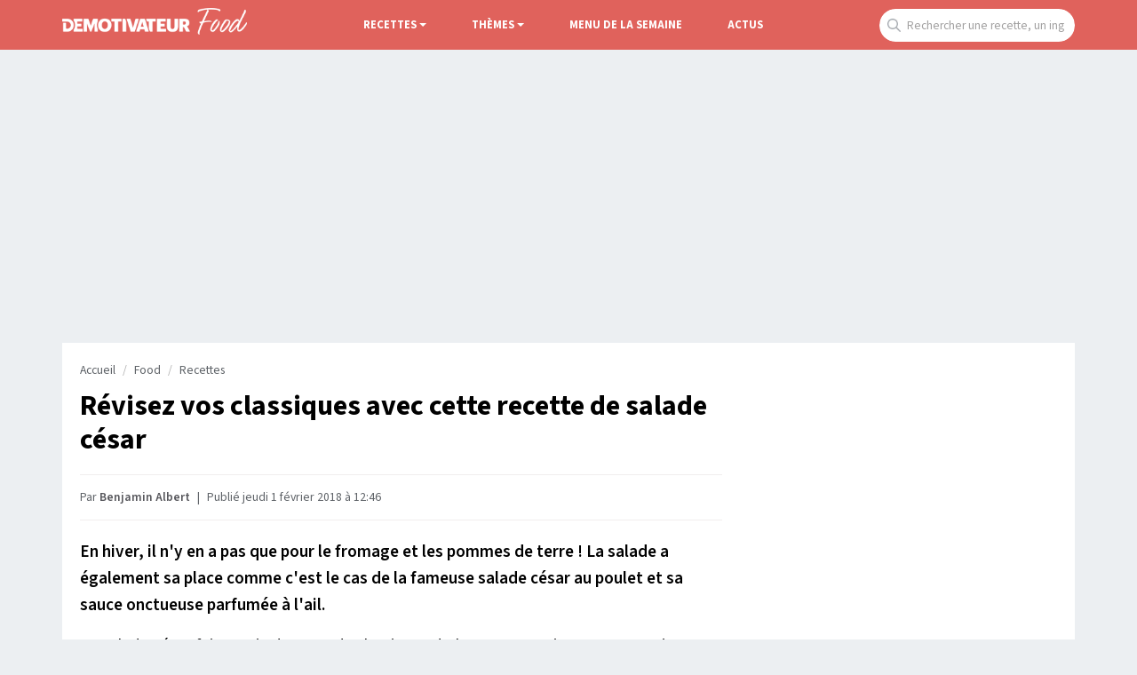

--- FILE ---
content_type: text/html; charset=UTF-8
request_url: https://www.demotivateur.fr/food/salade-cesar-12496
body_size: 16338
content:
<!doctype html>
<html lang="fr">
  <head>
    <meta charset="utf-8">
    <meta name="viewport" content="width=device-width, initial-scale=1, shrink-to-fit=no">
    <meta name="robots" content="index, follow, max-image-preview:large, max-snippet:-1, max-video-preview:-1">
    <title>Recette Salade césar</title>
    <meta name="author" content="Demotivateur">
    <meta name="country" content="France">
    <meta name="description" content="En hiver, il n'y en a pas que pour le fromage et les pommes de terre ! La salade a également sa place comme c'est le cas de la fameuse salade césar au poulet...">
    <meta property="og:site_name" content="Demotivateur">
    <meta property="og:title" content="Recette Salade césar">
    <meta property="og:description" content="En hiver, il n'y en a pas que pour le fromage et les pommes de terre ! La salade a également sa place comme c'est le cas de la fameuse salade césar au poulet...">
    <meta property="og:image" content="https://www.demotivateur.fr/images-buzz/cover/3429096585a7087311e3ce_shutterstock-589443242.jpg">
    <meta name="twitter:card" content="summary">
    <meta name="twitter:site" content="@demotivateur">
    <meta name="twitter:title" content="Recette Salade césar">
    <meta name="twitter:description" content="En hiver, il n'y en a pas que pour le fromage et les pommes de terre ! La salade a également sa place comme c'est le cas de la fameuse salade césar au poulet...">
    <link rel="icon" type="image/png" sizes="32x32" href="https://www.demotivateur.fr/images/favicon/food-32x32.png">
    <meta name="bsi" content="134559976793"/>
        <link rel="canonical" href="https://www.demotivateur.fr/food/salade-cesar-12496">    <link rel="preconnect" href="https://static.fastcmp.com" crossorigin>
<link rel="preconnect" href="https://sdk.mrf.io" crossorigin>
  <script data-cfasync="false">
  window.FAST_CMP_OPTIONS = {
    publisherName: 'Demotivateur',
    domainUid: '2881e1e0-1a0e-5a2b-80bf-7016b63a1967',
    countryCode: 'FR',
    policyUrl: 'https://www.demotivateur.fr/politique-de-confidentialite',
    displaySynchronous: false,
    customOpener: false,
    bootstrap: { excludedIABVendors: [], excludedGoogleVendors: [] },
    translations: {
      fr: {
        buttons: {
          accept: 'Fermer et Accepter',
        }
      },
    },
    publisherLogo: function (dom) {
      return dom.createElement('svg', {
        fill: 'none',
        viewBox: '0 0 400 41.611',
        height: '24px',
        children: [
          dom.createElement('path', {
            fill: '#000',
            d: 'M.503.39C.227.668 0 2.93 0 5.417v4.521l9.228.233c10.375.261 12.581 1.015 15.494 5.302 4.558 6.707-1.943 17.103-9.986 15.968-1.638-.231-1.651-.29-1.984-9.293l-.336-9.061H3.02v28.188l9.061-.051c10.56-.06 13.491-.988 18.293-5.793 10.25-10.255 7.585-26.497-5.398-32.893C20.51.338 2.161-1.273.503.39m35.906.047c-1.29.532-.999 5.341.5 8.281 3.296 6.461 3.267 17.1-.065 23.632-.918 1.798-1.279 3.631-1.141 5.779l.203 3.146h28.188v-9.396l-8.222-.188-8.221-.189v-6.67h12.752V16.107H47.651V10.11l7.886-.189 7.886-.189V.336L50.336.214C43.138.147 36.871.247 36.409.437m30.338.41c-.179.465-.245 9.752-.147 20.637l.179 19.791h10.738l.335-10.979.336-10.979 4.26 10.447c6.571 16.117 7.284 16.14 13.657.437l4.494-11.073.204 11.073.204 11.074h10.738l.2-3.448c.127-2.182-.305-4.948-1.174-7.529-1.868-5.544-1.867-13.496.002-18.491.953-2.548 1.314-4.879 1.174-7.576l-.202-3.895-7.115-.19C96.106-.081 97.072-.97 92.755 11.074c-1.862 5.192-3.538 8.945-3.748 8.389-.209-.554-1.757-4.921-3.44-9.705S82.139.825 81.69.54c-1.442-.916-14.577-.646-14.943.307m58.303.252c-15.874 5.625-17.374 30.527-2.31 38.326 16.602 8.594 35.055-4.718 31.7-22.868-2.375-12.849-16.213-20.127-29.39-15.458m29.101-.664c-.253.253-.46 2.524-.46 5.046v4.586h10.043l.18 15.604.18 15.604H175.503l.18-15.575.181-15.575 4.853-.197 4.853-.196V.336l-15.48-.18c-8.514-.099-15.687.027-15.939.279m34.756.379c-.185.484-.257 9.785-.159 20.67l.178 19.791h12.081l.18-15.159c.179-15.054.167-15.196-1.678-20.47l-1.858-5.31-4.203-.2c-2.995-.143-4.301.052-4.541.678m13.22.055c-.534.644.972 6.011 5.791 20.638l6.512 19.768 6.04.171c7.836.222 6.674 1.923 13.677-20.035C241.636-2.068 241.588 0 234.637 0c-5.103 0-5.318.331-9.164 14.094-1.908 6.829-3.534 12.489-3.614 12.577-.08.089-1.739-5.498-3.686-12.416-1.994-7.082-4.008-12.944-4.609-13.416-1.46-1.146-10.48-1.122-11.437.03m41.911.641c-.528.831-2.668 7.097-4.757 13.926-2.089 6.829-4.72 15.245-5.849 18.702-2.38 7.294-2.307 7.447 3.594 7.462 5.213.015 5.708-.288 6.682-4.092l.853-3.325 6.38.19 6.38.191.702 2.686c1.112 4.254 1.284 4.361 7.035 4.361 6.337 0 7.092-.574 5.78-4.394-.502-1.459-3.085-9.751-5.742-18.425-2.656-8.675-5.259-16.451-5.784-17.282-1.459-2.31-13.806-2.31-15.274 0m19.106-.896c-.813.521-.791 1.164.152 4.478 1.255 4.412 1.833 4.951 5.328 4.965l2.517.01v10.131c0 16.255 2.1 21.638 8.302 21.277l3.443-.2.18-15.575.18-15.575 4.854-.197 4.853-.196V.336l-14.43-.165c-7.936-.091-14.856.109-15.379.443m33.81.219c-.182.473-.25 9.766-.152 20.651l.178 19.791h28.188v-9.396l-8.222-.188-8.221-.189V25.503h5.314c7.428 0 7.438-.006 7.438-5.105v-4.291h-12.752V10.11l7.886-.189 7.886-.189V.336L310.89.154c-10.582-.141-13.679.009-13.936.679m30.819.137c-.973 2.537.129 28.859 1.322 31.58 2.896 6.604 7.343 9.031 16.543 9.031 14.943 0 18.277-5.172 17.967-27.877L363.423.336h-11.41l-.335 14.319-.336 14.32-1.883 1.62c-2.265 1.949-5.116 2.081-7.271.338-1.557-1.259-1.59-1.534-1.92-15.939L339.933.336l-5.884-.195c-4.776-.157-5.957-.001-6.276.829m39.509-.526c-1.306.528-1.205 39.356.106 40.444.585.486 2.817.709 5.872.586l4.928-.199.335-7.047c.428-8.974 1.087-9.051 5.749-.671 4.767 8.567 4.217 8.142 10.243 7.913 6.638-.251 6.711-.713 1.571-9.926l-3.931-7.047 1.915-1.169c6.671-4.069 6.298-15.724-.654-20.409-3.643-2.455-21.899-4.183-26.134-2.475M139.078 11.923c3.234 3.234 3.961 10.753 1.508 15.595-3.185 6.286-11.555 6.162-14.45-.214-5.085-11.2 5.063-23.26 12.942-15.381m247.116-.801c3.411 3.411-1.328 8.921-6.313 7.339-1.363-.432-2.088-6.768-.91-7.946.891-.891 6.168-.447 7.223.607m-133.643 6.16a1983.4 1983.4 0 0 0 1.569 6.04c.376 1.421.197 1.51-3.035 1.51-4.011 0-3.869.478-1.952-6.543 1.828-6.693 1.94-6.726 3.418-1.007',
          }, 'http://www.w3.org/2000/svg'),
        ],
      }, 'http://www.w3.org/2000/svg')
    },
  };

  (function(){var e={617:function(e){window.FAST_CMP_T0=Date.now();window.FAST_CMP_QUEUE={};window.FAST_CMP_QUEUE_ID=0;function a(){var e=Array.prototype.slice.call(arguments);if(!e.length)return Object.values(window.FAST_CMP_QUEUE);else if("ping"===e[0]){if("function"===typeof e[2])e[2]({cmpLoaded:false,cmpStatus:"stub",apiVersion:"2.0",cmpId:parseInt("388",10)})}else window.FAST_CMP_QUEUE[window.FAST_CMP_QUEUE_ID++]=e}e.exports={name:"light",handler:a}}};var a={};function t(r){var n=a[r];if(void 0!==n)return n.exports;var i=a[r]={exports:{}};e[r](i,i.exports,t);return i.exports}var r={};!function(){var e=t(617);var a="__tcfapiLocator";var r=window;var n=r;var i;function o(){var e=r.document;var t=!!r.frames[a];if(!t)if(e.body){var n=e.createElement("iframe");n.style.cssText="display:none";n.name=a;e.body.appendChild(n)}else setTimeout(o,5);return!t}function s(e){var a="string"===typeof e.data;var t={};if(a)try{t=JSON.parse(e.data)}catch(e){}else t=e.data;var r="object"===typeof t?t.__tcfapiCall:null;if(r)window.__tcfapi(r.command,r.version,(function(t,n){var i={__tcfapiReturn:{returnValue:t,success:n,callId:r.callId}};if(e&&e.source&&e.source.postMessage)e.source.postMessage(a?JSON.stringify(i):i,"*")}),r.parameter)}while(n){try{if(n.frames[a]){i=n;break}}catch(e){}if(n===r.top)break;n=n.parent}if("custom"!==r.FAST_CMP_HANDLER)if(!i){o();r.__tcfapi=e.handler;r.FAST_CMP_HANDLER=e.name;r.addEventListener("message",s,false)}else{r.__tcfapi=e.handler;r.FAST_CMP_HANDLER=e.name}}()})();
</script>
<script data-cfasync="false">
(function () {
  var loaded = false;
  function loadCMP() {
    if (loaded) return; loaded = true;
    var s = document.createElement('script');
    s.src = 'https://static.fastcmp.com/fast-cmp-stub.js';
    s.async = true;
    s.setAttribute('data-cfasync','false'); // Rocket Loader off
    document.head.appendChild(s);
  }

  // 1) après DOM prêt
  if (document.readyState === 'loading') {
    document.addEventListener('DOMContentLoaded', loadCMP, { once:true });
  } else {
    setTimeout(loadCMP, 0);
  }

  // 2) si l’utilisateur agit avant
  ['pointerdown','keydown','touchstart','scroll','wheel'].forEach(function (evt) {
    window.addEventListener(evt, loadCMP, { once:true, passive:true });
  });

  // 3) filet de sécurité: pas d'interaction pendant un moment
  // (tu peux réduire/augmenter selon ton besoin légal)
  setTimeout(loadCMP, 2000);
})();
</script>



<!-- Fonts early (HTTP/2 friendly) -->
  <link rel="preload" as="font" href="/google_fonts/nwpStKy2OAdR1K-IwhWudF-R3w8aZejf5Hc.woff2" type="font/woff2" crossorigin>

<!-- CSS: non-blocking load (swap), with noscript fallback -->
  <link rel="preload" href="/style/css.css?v232" as="style">
  <link rel="stylesheet" href="/style/css.css?v232">

    <script type="application/ld+json">
    {
      "@context": "https://schema.org",
      "@type": "WebSite",
      "name": "Demotivateur Food",
      "url": "https://www.demotivateur.fr",
      "image": "https://www.demotivateur.fr/img/logodemoshema.jpg",
                        "publisher": {
                "@type": "Organization",
                "name": "Demotivateur"
            },
      "sameAs": [
        "https://www.facebook.com/demotivateur",
        "https://www.instagram.com/demotivateur",
        "https://www.linkedin.com/company/demotivateur",
        "https://twitter.com/Demotivateur"
      ]
    }
    </script>
<script type="00a047bd0e456e98dcc518dc-text/javascript">
/* /assets/js/defer-flashbid-on-scroll-or-touch.js */
(function deferFlashbid() {
  let done = false;
  const opts = { passive: true, once: true };

  function finish() {
    if (done) return;
    done = true;
    window.removeEventListener('scroll', onTrigger, opts);
    window.removeEventListener('touchstart', onTrigger, opts);

    // Queue config so the vendor picks it up immediately.
    window._hbdbrk = window._hbdbrk || [];
    window._hbdbrk.push(['_vars', {
    page_type: 'article',
  custom1: 'Benjamin Albert',custom2: 'salade'
    }]);

    const s = document.createElement('script');
    s.src = 'https://www.flashb.id/boot/501a584f-bb33-5b7e-96f6-a40f14ce891e.js';
    s.async = true;
    document.head.appendChild(s);
    // 2. Load the second script (viously.com)
    const s2 = document.createElement('script');
    s2.id = 'xieg6Sie';
    s2.src = 'https://cdn.viously.com/js/sdk/boot.js';
    s2.async = true;
    document.head.appendChild(s2);
  }

  function onTrigger() { finish(); }

  window.addEventListener('scroll', onTrigger, opts);
  window.addEventListener('touchstart', onTrigger, opts);
})();
</script>
<script async type="00a047bd0e456e98dcc518dc-text/javascript">
function displayMenu(t){document.getElementById("navbarNav").classList.toggle("show")}function displayMenu2(t){document.getElementById("testi").classList.toggle("show")}
</script>

<!-- Google tag (gtag.js) -->
<script async src="https://www.googletagmanager.com/gtag/js?id=G-3X1MS8SQM8" type="00a047bd0e456e98dcc518dc-text/javascript"></script>
<script type="00a047bd0e456e98dcc518dc-text/javascript">
  window.dataLayer = window.dataLayer || [];
  function gtag(){ dataLayer.push(arguments); }
  gtag('js', new Date());
  gtag('config', 'G-3X1MS8SQM8');
</script>

<style type="text/css">
  div[data-actirise-slot="top-content"] {
  display: none;
  margin: 10px auto;
}

@media screen and (max-width: 480px) {
  div[data-actirise-slot="top-content"].device-mobile {
    display: flex !important;
    width: 100%;
    min-height: 414px;
    background-color:#f7f7f7;
  }
}

@media screen and (min-width: 481px) and (max-width: 769px) {
  div[data-actirise-slot="top-content"].device-tablet {
    display: flex !important;
    width: 100%;
    min-height: 414px;
  }
}
div[data-actirise-slot="aside-desktop"]{
   display: none;
   margin: 10px auto;
}
@media screen and (min-width: 770px) {
  div[data-actirise-slot="aside-desktop"].device-desktop{
    display: block;
    width: 100%;
    min-height: 620px;
  }
}
div[data-actirise-slot="top-page"] {
  display: none;
  margin: 0 auto;
}

@media screen and (min-width: 770px) {
  div[data-actirise-slot="top-page"].device-desktop {
    display: flex !important;
    width: 100%;
    min-height: 250px;
    margin-bottom: 40px;
  }
}
</style>
</head>
  <body>
        <nav class="navbar fixed-top navbar-expand-lg navbar-dark nav-food">
    <div class="container d-flex justify-content-between">
      <a class="navbar-brand logo-food" href="/food"><img width="208" height="30" src="https://www.demotivateur.fr/images/demo-food.png" alt="Demotivateur Food"><span class="header-main-logo-name">Demotivateur Food</span></a>
      <div class="r_food_m d-block d-sm-none">
<a href="#" onclick="if (!window.__cfRLUnblockHandlers) return false; expFood()" data-cf-modified-00a047bd0e456e98dcc518dc-="">
        <img width="29" height="29" src="/img/recherche.png" alt="recherche"></a>
</div>
      <button class="navbar-toggler" type="button" onclick="if (!window.__cfRLUnblockHandlers) return false; displayMenu(event)" aria-label="Hamburger Menu" data-cf-modified-00a047bd0e456e98dcc518dc-="">
        <span class="navbar-toggler-icon"></span>
      </button>
      <div class="collapse navbar-collapse" id="navbarNav">
        <ul class="navbar-nav nav-center">

<style>
.dropdown_recettes,.dropdown_themes{position:relative;display:inline-block}.dropdown-content,.dropdown-content-themes{display:none;position:absolute;min-width:160px;box-shadow:0 8px 16px 0 rgba(0,0,0,.2);padding:20px;z-index:1;border-bottom-right-radius:10px;border-bottom-left-radius:10px}.dropdown_recettes:hover .dropdown-content,.dropdown_themes:hover .dropdown-content-themes{display:block}
.comments-jp{background: none;color: inherit;border: none;padding: 0;font: inherit;cursor: pointer;outline: inherit;
</style>
          <li class="nav-item">
            <li class="nav-item dropdown_recettes">
              <span><a href="/food/recettes" class="nav-link dropdown-toggle">Recettes</a></span>
              <ul class="dropdown-menu multi-column columns-2 dropdown-content">
                <div class="container">
                <div class="row">
                    <div class="col-sm-6">
                    <div class="titre-menu">
                        Recettes par catégories
                    </div>
                    <ul class="multi-column-dropdown">
<li><a href="/food/recettes/categorie/aperitif" alt="Recettes aperitif">Apéritif</a></li>
<li><a href="/food/recettes/categorie/entrees" alt="Recettes entrees">Entrées</a></li>
<li><a href="/food/recettes/categorie/plats" alt="Recettes plats">Plats</a></li>
<li><a href="/food/recettes/categorie/desserts" alt="Recettes desserts">Desserts</a></li>
<li><a href="/food/recettes/categorie/boissons" alt="Recettes boissons">Boissons</a></li>
                    </ul>
                  </div>
                  <div class="col-sm-6">
                  <div class="titre-menu">
                      Ingredients
                  </div>
                    <ul class="multi-column-dropdown">
<li><a href="/food/recettes/categorie/viande" alt="Recettes viande">Viande</a></li>
<li><a href="/food/recettes/categorie/poisson" alt="Recettes poisson">Poisson</a></li>
<li><a href="/food/recettes/categorie/fruits" alt="Recettes fruits">Fruits</a></li>
<li><a href="/food/recettes/categorie/legumes" alt="Recettes legumes">Légumes</a></li>
<li><a href="/food/recettes/categorie/fromage" alt="Recettes fromage">Fromages</a></li>
                    </ul>
                  </div>
                  
                </div>
              </ul>
            </li>
          </li>

          <li class="nav-item">
            <li class="nav-item dropdown_themes">
              <span class="nav-link dropdown-toggle" style="color:#fff;cursor:pointer;">Thèmes</span>
              <ul class="dropdown-menu multi-column columns-2 dropdown-content-themes">
                <div class="container">
                <div class="row">
                    <div class="col-sm-6">
                    <div class="titre-menu">
                        Les classiques
                    </div>
                    <ul class="multi-column-dropdown">
<li><a href="/food/recettes/categorie/pas-cheres" alt="Recettes pas chères">Pas chères</a></li>
<li><a href="/food/recettes/categorie/facile" alt="Recettes facile">Faciles</a></li>
<li><a href="/food/recettes/categorie/healthy" alt="Recettes healthy">Healthy</a></li>
<li><a href="/food/recettes/categorie/salade" alt="Recettes salade">Salades</a></li>
<li><a href="/food/recettes/categorie/minceur" alt="Recettes minceur">Minceur</a></li>
<li><a href="/food/recettes/categorie/ete" alt="Recettes été">Eté</a></li>
<li><a href="/food/recettes/categorie/pizza" alt="Recettes Pizza">Pizza</a></li>
<li><a href="/food/recettes/categorie/vegetarien" alt="Recettes Végétarien">Végétarien</a></li>
<li><a href="/food/recettes/categorie/classiques" alt="Recettes classiques">Traditionnelles</a></li>
                    </ul>
                  </div>
                  <div class="col-sm-6">
                  <div class="titre-menu">
                      Fêtes
                  </div>
                    <ul class="multi-column-dropdown">
<li><a href="/food/recettes/categorie/mardi-gras" alt="Recettes mardi gras">Mardi Gras</a></li>
<li><a href="/food/recettes/categorie/epiphanie" alt="Recettes epiphanie">Epiphanie</a></li>
<li><a href="/food/recettes/categorie/halloween" alt="Recettes halloween">Halloween</a></li>
<li><a href="/food/recettes/categorie/saint-valentin" alt="Recettes Saint-Valentin">Saint-Valentin</a></li>
<li><a href="/food/recettes/categorie/repas-ramadan" alt="Recettes Ramadan">Ramadan</a></li>
<li><a href="/food/recettes/categorie/chandeleur" alt="Recettes chandeleur">Chandeleur</a></li>
<li><a href="/food/recettes/categorie/noel" alt="Recettes Noel">Noël</a></li>
                    </ul>
                  </div>
                  
                </div>
              </ul>
            </li>
          </li>


          <li class="nav-item ">
            <a class="nav-link" href="/food/menu-de-la-semaine">Menu de la semaine</a>
          </li>
          <li class="nav-item ">
            <a class="nav-link" href="/food/actus">Actus</a>
          </li>

        </ul>
        <ul class="navbar-nav">
          <li class="nav-item">
            <div class="input-group">
              <form class="search-container" autocomplete="off" action="/food/recherche" method="GET" id="searchForm">
              <input type="text" style="position: absolute;left:-9999px;top: auto; width: 1px; height: 1px;" name="r" tabindex="-1" autocomplete="off">
              <input type="text" name="s" class="form-control recherche place_f" placeholder="Rechercher une recette, un ingrédient..." id="searchInput">
              </form>
              <script type="00a047bd0e456e98dcc518dc-text/javascript">
    // Get references to your form and search input
    const searchForm = document.getElementById('searchForm');
    const searchInput = document.getElementById('searchInput');

    // Add an event listener to the search input for key presses
    searchInput.addEventListener('keydown', function(event) {
        // Check if the pressed key is 'Enter' (key code 13)
        if (event.key === 'Enter') {
            // Prevent the default form submission (which might reload the page in some cases)
            event.preventDefault();
            // Manually submit the form
            searchForm.submit();
        }
    });
</script>
            </div>
          </li>
          </div>
        </ul>
      </div>
    </div>
    </nav>
<div id="r_food_block" style="display:none;">
    <form class="search-container" autocomplete="off" action="/food/recherche" method="GET">
<input type="text" name="s" class="form-control recherche expr" placeholder="Rechercher une recette...">
</form>
</div><script type="application/ld+json">
{
  "@context": "http://schema.org",
  "@type": "Recipe",
  "name": "Salade césar",
  "image": {
    "@type": "ImageObject",
    "url": "https://www.demotivateur.fr/images-buzz/cover/3429096585a7087311e3ce_shutterstock-589443242.jpg"
  },
    "author": {
    "@type": "Person",
    "name": "Benjamin Albert"
  },"datePublished": "2018-02-01T12:46:38+01:00"}
</script>

<div data-actirise-slot="top-page" class="device-desktop ads" style="min-height: 250px;"></div>
<style>
.cadeau{width:290px;padding:10px;text-align:center;background-color:#35c78d;color:#fff;font-weight:600;cursor:pointer;font-size:1rem;border-radius:22px;margin-top:10px;margin-bottom:60px}a.link_cadeau{color:#fff;text-decoration:none;color:#fff!important}
.recette_btn {
    width: 290px;
    padding: 10px;
    text-align: center;
    background-color: #e0625c;
    color: #fff;
    font-weight: 600;
    cursor: pointer;
    font-size: 1rem;
    border-radius: 22px;
    margin-top: 10px;
    margin-bottom: 60px;
}
a.link_recette_btn {
    color: #fff;
    text-decoration: none;
    color: #fff !important;
}
</style>
<div class="container d-flex justify-content-between contenu-article">
<div class="container main-content">
  <div class="row main article">
    <div class="col-lg-8">
<nav aria-label="breadcrumb"><ol class="breadcrumb"><li class="breadcrumb-item"><a title="Demotivateur" href="https://www.demotivateur.fr/">Accueil</a></li><li class="breadcrumb-item"><a href="https://www.demotivateur.fr/food">Food</a></li><li class="breadcrumb-item"><a href="https://www.demotivateur.fr/food/recettes">Recettes</a></li></ol></nav>
<h1>Révisez vos classiques avec cette recette de salade césar</h1>

<p class="article-meta">Par <a rel="author" href="/redaction/benjamin-a" class="linkbio">Benjamin Albert</a>
  <span class="dot">|</span>
            <time datetime="2018-02-01T12:46:38+01:00">
    Publié jeudi 1 février 2018 à 12:46  </time>
</p>
      <div id="wrap" class="contenu-article article-body body-food">
        <style>
.relative_vds{margin-top: 40px;margin-bottom: 30px;margin-left: -20px;margin-right: -15px;
background-color: rgb(255 236 235);
padding-left: 20px;padding-right: 15px;padding-bottom: 15px;min-height: 300px;}
</style>
<div data-actirise-slot="top-content" class="device-mobile device-tablet ads"></div>
<script type="00a047bd0e456e98dcc518dc-text/javascript">
var ads = document.createElement("div");
ads.classList.add('relative_vds');
ads.innerHTML = "<div class='viou' style='font-size:0.8rem;text-align:center;color:#71737E;line-height:34px;margin-top:20px;'>La suite après cette vidéo</div><div class='vsly-player' data-height='9' data-iframe='https://www.viously.com/amp/PLQKvA2cqE6zs' data-img='https://i0.kolplay.com/%%IMG%%/latest-w620.webp' data-width='16' id='PLQKvA2cqE6zs' data-template='PVBR1gWzfVxKv' style='background:#ddd;padding-top:56.25%;font-size:0;position:relative;overflow:hidden;width:100%;'></div>";
</script>
<p><strong>En hiver, il n'y en a pas que pour le fromage et les pommes de terre&nbsp;! La salade a &eacute;galement sa place comme c'est le cas de la fameuse salade c&eacute;sar au poulet et sa sauce onctueuse parfum&eacute;e &agrave; l'ail.</strong></p>
<p>La salade c&eacute;sar fait partie des grands classiques de la gastronomie contemporaine. Son origine reste tr&egrave;s controvers&eacute;e, m&ecirc;me si son nom est donn&eacute; par Caesar Cardini, un chef italien qui aurait soi-disant compos&eacute; cette salade avec ce qu'il restait dans sa cuisine. Tr&egrave;s appr&eacute;ci&eacute;e aux &Eacute;tats-Unis, cette salade a depuis fait le tour du monde pour se retrouver sur toutes les cartes des restaurants, bistro et brasseries. Cette pr&eacute;paration est riche en prot&eacute;ines, avec des morceaux de poulets grill&eacute;s, des cro&ucirc;tons ainsi que des copeaux de parmesan sur le dessus de la salade. L'ajout de noix est &eacute;galement assez commun pour r&eacute;aliser cette recette. Mais ce qui fait la salade c&eacute;sar, c'est la sauce bien s&ucirc;r&nbsp;! &Agrave; base de cr&egrave;me d'anchois, d'&oelig;ufs, de parmesan, de cr&egrave;me, de poivre et d'huile d'olive, sans oublier le vinaigre de xeres, la sauce Worcestershire et le tabasco.</p>
<p><img loading="lazy" fetchpriority="low" src="https://www.demotivateur.fr/images-buzz/100074/shutterstock_589443242.jpg" width="660" height="347" caption="false" /><span class="source_img">cr&eacute;dits&nbsp;: <a rel="nofollow" href="https://www.shutterstock.com/fr/g/karandaev" data-track="click.assetDetails.contributorSelected">Evgeny Karandaev</a></span><a rel="nofollow" href="https://www.shutterstock.com/fr/g/karandaev" data-track="click.assetDetails.contributorSelected"></a></p>
<p><em>Pour r&eacute;aliser cette recette, suivez les &eacute;tapes ci-dessous&nbsp;:</em></p>
<p></p>
<p style="text-align: center;"><span class="titre-liste">Salade C&eacute;sar</span></p>
<p></p>
<p></p>
<p></p>
<p><span class="titre-liste">Ingr&eacute;dients&nbsp;:</span></p>
<p></p>
<p>Pour 2 personnes</p>
<p>- 1 salade type Iceberg<br />- 2 blancs de poulets<br />- 20 cro&ucirc;tons<br />- 10 noix<br />- 20&nbsp;g de parmesan</p>
<p>Pour la sauce</p>
<p>- 15&nbsp;g de parmesan<br />- 1 gousse d'ail<br />- 6&nbsp;g de cr&egrave;me d'anchois<br />- 20&nbsp;g de cr&egrave;me liquide<br />- Tabasco<br />- 1 citron<br />- Sauce Worcestershire <br />- 1 &oelig;uf<br />- 2 cuill&egrave;res &agrave; caf&eacute; de vinaire de Xeres<br />- 2 cuill&egrave;res &agrave; soupe d'huile d'olive</p>
<p></p>
<p><span class="titre-liste"></span></p>
<p><span class="titre-liste">Pr&eacute;paration&nbsp;:</span></p>
<p></p>
<p>1. Commencez par la sauce. Dans un mixeur, d&eacute;posez le parmesan r&acirc;p&eacute;, la cr&egrave;me d'anchois, l'ail et le jaune d'&oelig;uf puis mixez.</p>
<p>2. Ajoutez le vinaigre et le jus de citron puis mixez &agrave; nouveau. Poivrez.</p>
<p>3. Ajoutez au fur et &agrave; mesure l'huile (comme pour une mayonnaise) puis ajoutez la cr&egrave;me. Une fois onctueuse, ajoutez le tabasco et la sauce Worcestershire &agrave; votre convenance.</p>
<p>4. Dans une po&ecirc;le faites cuire les morceaux de poulets coup&eacute;s en lamelles.</p>
<p>5. Dans un bol, d&eacute;posez les feuilles de salade, les morceaux de poulets, les copeaux de parmesan ainsi que les cro&ucirc;tons.</p>
<p>6. Ajoutez la sauce par-dessus ainsi que les cerneaux de noix.</p>
<p></p>
<p></p>
<p style="text-align: center;"><span class="titre-liste">Bon app&eacute;tit&nbsp;!</span></p>
<p></p><script type="00a047bd0e456e98dcc518dc-text/javascript">
var parentDiv=document.getElementById("wrap"),p=parentDiv.getElementsByTagName("p"),middle=Math.round(p.length/3),child=p[middle];try{if("H2"===child.previousElementSibling.tagName)var child=child.previousElementSibling;}catch(e){}try{parentDiv.insertBefore(ads,child)}catch(e){var middle=Math.round(p.length/6)+1,child=p[middle];parentDiv.insertBefore(ads,child)}
</script>
</div> 
<hr>
 
<style>
.mrf-link,.rightColumn{font-weight:600;line-height:22px}.mrf-link img,.twoColumns{border-radius:12px}.brand-actirise{display:none!important}.twoColumns{display:flex;flex-direction:row;align-items:center;background-color:#f9f9fb;margin-bottom:20px}.f{margin-top:30px;margin-bottom:15px!important}.rightColumn{max-width:100%;margin-left:20px;padding-top:10px;padding-bottom:10px;padding-right:10px;font-size:1rem}.mrf-link{font-size:1.02rem}.actirise-brand{margin-bottom:20px!important;min-height:325.594px;}
</style>
<div
  class="related"
  id="related"
  style="min-height:270px;margin-top:30px;margin-bottom:30px;"
>
        <div class="title-related" style="font-weight:700;font-size:1.2rem;">
          À lire aussi
        </div>

                <a href="/food/chandeleur-2026-nos-coups-de-coeur-pour-des-crepes-toujours-reussies-et-ultra-gourmandes-47004?utm_source=Demotivateur&utm_medium=internal&utm_campaign=related"
           style="color:#141414">
          <div class="twoColumns">
            <div class="left">
              <img
                loading="lazy"
                width="130"
                height="100"
                style="width:130px;height:100px;border-radius:10px;object-fit:cover;"
                src="/cdn-cgi/image/width=220,fit=scale-down/images-buzz/cover/1374920249697a2333e980f9.30641273_chandeleur-2026.jpg"
                alt="table avec des cr&amp;ecirc;pes et des garnitures gourmandes">
            </div>
            <div class="rightColumn">
              Chandeleur 2026 : nos coups de coeur pour des crêpes toujours réussies et ultra-gourmandes !            </div>
          </div>
        </a>
                <a href="/food/10-recettes-detox-mais-delicieuses-pour-prendre-soin-de-son-corps-naturellement-et-en-se-faisant-plaisir-46990?utm_source=Demotivateur&utm_medium=internal&utm_campaign=related"
           style="color:#141414">
          <div class="twoColumns">
            <div class="left">
              <img
                loading="lazy"
                width="130"
                height="100"
                style="width:130px;height:100px;border-radius:10px;object-fit:cover;"
                src="/cdn-cgi/image/width=220,fit=scale-down/images-buzz/cover/2623620816978d4091d2965.68583795_10-recettes-detox-mais-delicieuses.jpg"
                alt="salade saine et color&amp;eacute;e aux fruits et l&amp;eacute;gumes">
            </div>
            <div class="rightColumn">
              10 recettes détox mais délicieuses pour prendre soin de son corps naturellement et en se faisant plaisir            </div>
          </div>
        </a>
        
        </div>

<div>
<div class="gg_news" style="float: right;">
<a class="news_button" target="_blank" href="https://news.google.com/publications/CAAqKggKIiRDQklTRlFnTWFoRUtEMlJsYlc5MGFYWmhkR1YxY2k1bWNpZ0FQAQ?hl=fr&gl=FR&ceid=FR%3Afr">
<img loading="lazy" src="https://www.demotivateur.fr/images/suivre_google.webp" alt="" width="15" height="13">
<span>Suivez nous sur Google News</span>
</a>
</div>
</div>
<div style="clear:both;"></div>

<div class="keywords" style="display:inline-block;margin-top:0px;margin-bottom:10px;">
        <script type="00a047bd0e456e98dcc518dc-text/javascript">
            window._hbdbrk = window._hbdbrk || [];
            window._hbdbrk.push(['_vars', {custom4: ''}]);
        </script>
                    <script type="00a047bd0e456e98dcc518dc-text/javascript">
                window._hbdbrk = window._hbdbrk || [];
                window._hbdbrk.push(['_vars', {custom5: 'Pommes de terre'}]);
            </script>
            </div>

     <div class="partages">
        <div class="row inner">
          <a data-num="12496" id="food/salade-cesar" class="col facebook countshare lim" href="https://www.facebook.com/sharer/sharer.php?u=https://www.demotivateur.fr/food/salade-cesar-12496" target="_blank" onclick="if (!window.__cfRLUnblockHandlers) return false; javascript:window.open(this.href, '', 'menubar=no,toolbar=no,resizable=yes,scrollbars=yes,height=260,width=500');myFb();return false;" title="Share on Facebook" rel="noopener" data-cf-modified-00a047bd0e456e98dcc518dc-=""><svg xmlns="http://www.w3.org/2000/svg" x="0px" y="0px" width="24" height="24" viewBox="0,0,256,256" style="fill:#000000;vertical-align: sub;"> <g fill="#ffffff" fill-rule="nonzero" stroke="none" stroke-width="1" stroke-linecap="butt" stroke-linejoin="miter" stroke-miterlimit="10" stroke-dasharray="" stroke-dashoffset="0" font-family="none" font-weight="none" font-size="none" text-anchor="none" style="mix-blend-mode: normal"><g transform="scale(10.66667,10.66667)"><path d="M17.525,9h-3.525v-2c0,-1.032 0.084,-1.682 1.563,-1.682h1.868v-3.18c-0.909,-0.094 -1.823,-0.14 -2.738,-0.138c-2.713,0 -4.693,1.657 -4.693,4.699v2.301h-3v4l3,-0.001v9.001h4v-9.003l3.066,-0.001z"></path></g></g> </svg></a>
<a class="col whatsapp lim" title="Whatsapp Share" href="https://api.whatsapp.com/send?text=https://www.demotivateur.fr/food/salade-cesar-12496" target="_blank" rel="noopener"><svg xmlns="http://www.w3.org/2000/svg" x="0px" y="0px" width="25" height="25" viewBox="0,0,256,256" style="fill:#000000;vertical-align: sub;">
<g fill="#ffffff" fill-rule="evenodd" stroke="none" stroke-width="1" stroke-linecap="butt" stroke-linejoin="miter" stroke-miterlimit="10" stroke-dasharray="" stroke-dashoffset="0" font-family="none" font-weight="none" font-size="none" text-anchor="none" style="mix-blend-mode: normal"><g transform="scale(8,8)"><path d="M24.50391,7.50391c-2.25781,-2.25781 -5.25781,-3.50391 -8.45312,-3.50391c-6.58594,0 -11.94922,5.35938 -11.94922,11.94531c-0.00391,2.10547 0.54688,4.16016 1.59375,5.97266l-1.69531,6.19141l6.33594,-1.66406c1.74219,0.95313 3.71094,1.45313 5.71094,1.45703h0.00391c6.58594,0 11.94531,-5.35937 11.94922,-11.94922c0,-3.19141 -1.24219,-6.19141 -3.49609,-8.44922zM16.05078,25.88281h-0.00391c-1.78125,0 -3.53125,-0.48047 -5.05469,-1.38281l-0.36328,-0.21484l-3.76172,0.98438l1.00391,-3.66406l-0.23437,-0.375c-0.99609,-1.58203 -1.51953,-3.41016 -1.51953,-5.28516c0,-5.47266 4.45703,-9.92578 9.9375,-9.92578c2.65234,0 5.14453,1.03516 7.01953,2.91016c1.875,1.87891 2.90625,4.37109 2.90625,7.02344c0,5.47656 -4.45703,9.92969 -9.92969,9.92969zM21.49609,18.44531c-0.29687,-0.14844 -1.76562,-0.87109 -2.03906,-0.96875c-0.27344,-0.10156 -0.47266,-0.14844 -0.67187,0.14844c-0.19922,0.30078 -0.76953,0.97266 -0.94531,1.17188c-0.17187,0.19531 -0.34766,0.22266 -0.64453,0.07422c-0.30078,-0.14844 -1.26172,-0.46484 -2.40234,-1.48437c-0.88672,-0.78906 -1.48828,-1.76953 -1.66016,-2.06641c-0.17578,-0.30078 -0.01953,-0.46094 0.12891,-0.60937c0.13672,-0.13281 0.30078,-0.34766 0.44922,-0.52344c0.14844,-0.17187 0.19922,-0.29687 0.30078,-0.49609c0.09766,-0.19922 0.04688,-0.375 -0.02734,-0.52344c-0.07422,-0.14844 -0.67187,-1.62109 -0.92187,-2.21875c-0.24219,-0.58203 -0.48828,-0.5 -0.67187,-0.51172c-0.17187,-0.00781 -0.37109,-0.00781 -0.57031,-0.00781c-0.19922,0 -0.52344,0.07422 -0.79687,0.375c-0.27344,0.29688 -1.04297,1.01953 -1.04297,2.48828c0,1.46875 1.07031,2.89063 1.21875,3.08984c0.14844,0.19531 2.10547,3.21094 5.10156,4.50391c0.71094,0.30859 1.26563,0.49219 1.69922,0.62891c0.71484,0.22656 1.36719,0.19531 1.88281,0.12109c0.57422,-0.08594 1.76563,-0.72266 2.01563,-1.42187c0.24609,-0.69531 0.24609,-1.29297 0.17188,-1.41797c-0.07422,-0.125 -0.27344,-0.19922 -0.57422,-0.35156z"></path></g></g>
</svg></a> 
<a class="col twitter lim" href="https://twitter.com/share?url=https://www.demotivateur.fr/food/salade-cesar-12496&via=Demotivateur&text=Révisez vos classiques avec cette recette de salade césar" onclick="if (!window.__cfRLUnblockHandlers) return false; javascript:window.open(this.href, '', 'menubar=no,toolbar=no,resizable=yes,scrollbars=yes,height=650,width=780');return false;" target="_blank" title="Share on X" rel="noopener" data-cf-modified-00a047bd0e456e98dcc518dc-=""><svg xmlns="http://www.w3.org/2000/svg" x="0px" y="0px" width="24" height="24" viewBox="0,0,256,256"
style="fill:#000000;vertical-align:sub;">
<g fill="#ffffff" fill-rule="nonzero" stroke="none" stroke-width="1" stroke-linecap="butt" stroke-linejoin="miter" stroke-miterlimit="10" stroke-dasharray="" stroke-dashoffset="0" font-family="none" font-weight="none" font-size="none" text-anchor="none" style="mix-blend-mode: normal"><g transform="scale(8.53333,8.53333)"><path d="M26.37,26l-8.795,-12.822l0.015,0.012l7.93,-9.19h-2.65l-6.46,7.48l-5.13,-7.48h-6.95l8.211,11.971l-0.001,-0.001l-8.66,10.03h2.65l7.182,-8.322l5.708,8.322zM10.23,6l12.34,18h-2.1l-12.35,-18z"></path></g></g>
</svg></a>
</div>
</div>
<style>
    #taboola-below-article-thumbnails{
        padding:15px !important;
    }
    .thumbBlock{
        border-radius: 10px !important;
    }
</style>
<div class="taboola" style="min-height:1000px;">
<div id="taboola-below-article-thumbnails" style="background-color: transparent !important;"></div>
<script type="00a047bd0e456e98dcc518dc-text/javascript">
  window._taboola = window._taboola || [];
  _taboola.push({
    mode: 'alternating-thumbnails-a',
    container: 'taboola-below-article-thumbnails',
    placement: 'Below Article Thumbnails',
    target_type: 'mix'
  });
</script>
</div>
<div class="bio-row">
  <div class="bio-column1">
<p><img loading="lazy" src="/img/profile.png" width="90" height="90" alt="author-avatar"></p>
  </div>
  <div class="bio-column2">
<h2 class="authname">Au sujet de l'auteur : <a class="author-name" rel=author href="/redaction/benjamin-a">Benjamin Albert</a></h2>
<p style="font-size: 0.95rem;color:#747681;">
Journaliste art de vivre & cuisine</p>
  </div>
</div>
</div>
<style>
.card-img-top {
    border-radius: 10px !important;
}
</style>

<div class="col-md-4 droite">

    <div data-actirise-slot="aside-desktop" class="device-desktop ads"></div>

<div class="titre-col">Plus de recettes</div>            <div class="card mb-3">
                <a href="/food/salade-cesar-a-l-asiatique-35934">
                    <img width="800" height="420" data-sizes="auto" loading="lazy" src="https://www.demotivateur.fr/images-buzz/cover/104790121565096fe9ca8e8_salade-cesar-asiatique.png" class="card-img-top" alt="Salade César à l'asiatique">
                    <div class="card-body">
                        <div class="card-title">Salade César à l'asiatique</div>
                    </div>
                </a>
            </div>
                        <div class="card mb-3">
                <a href="/food/salade-bowl-inspiration-cesar-19298">
                    <img width="800" height="420" data-sizes="auto" loading="lazy" src="https://www.demotivateur.fr/images-buzz/cover/12067642015e86075113089_PHOTO-916-5-.png" class="card-img-top" alt="Salade bowl inspiration César">
                    <div class="card-body">
                        <div class="card-title">Salade bowl inspiration César</div>
                    </div>
                </a>
            </div>
                        <div class="card mb-3">
                <a href="/food/salade-de-riz-13305">
                    <img width="800" height="420" data-sizes="auto" loading="lazy" src="https://www.demotivateur.fr/images-buzz/cover/6393964295ae1c4e4628c0_shutterstock-286876157.jpg" class="card-img-top" alt="Salade de riz">
                    <div class="card-body">
                        <div class="card-title">Salade de riz</div>
                    </div>
                </a>
            </div>
                        <div class="card mb-3">
                <a href="/food/la-delicieuse-salade-de-florette-en-pot-une-recette-100-gourmande-a-emporter-partout--5526">
                    <img width="800" height="420" data-sizes="auto" loading="lazy" src="https://www.demotivateur.fr/images-buzz/cover/1307819550571a3ac4c518f_video-florette600x315.jpg" class="card-img-top" alt="Salade en pot">
                    <div class="card-body">
                        <div class="card-title">Salade en pot</div>
                    </div>
                </a>
            </div>
                        <div class="card mb-3">
                <a href="/food/la-recette-de-la-salade-de-riz-et-quinoa-lustucru-aux-crevettes-et-aux-courgettes-10551">
                    <img width="800" height="420" data-sizes="auto" loading="lazy" src="https://www.demotivateur.fr/images-buzz/cover/402409083595b58bea1e79_MINIATURE-1fsfsdf.jpg" class="card-img-top" alt="Salade de riz et quinoa">
                    <div class="card-body">
                        <div class="card-title">Salade de riz et quinoa</div>
                    </div>
                </a>
            </div>
                        <div class="card mb-3">
                <a href="/food/recette-salade-nicoise-estivale-5785">
                    <img width="800" height="420" data-sizes="auto" loading="lazy" src="https://www.demotivateur.fr/images-buzz/cover/11736363365735d4dfbb705_hgouhgg.jpg" class="card-img-top" alt="Salade niçoise !">
                    <div class="card-body">
                        <div class="card-title">Salade niçoise !</div>
                    </div>
                </a>
            </div>
                        <div class="card mb-3">
                <a href="/food/recette/salade-de-pates-facon-cesar-54">
                    <img width="800" height="420" data-sizes="auto" loading="lazy" src="https://www.demotivateur.fr/images/cover_recette/1589874256jpg" class="card-img-top" alt="Salade de pâtes façon César">
                    <div class="card-body">
                        <div class="card-title">Salade de pâtes façon César</div>
                    </div>
                </a>
            </div>
                        <div class="card mb-3">
                <a href="/food/recette/salade-de-pommes-de-terre-aux-saucisses-de-francfort-259">
                    <img width="800" height="420" data-sizes="auto" loading="lazy" src="https://www.demotivateur.fr/images/cover_recette/1592825327jpg" class="card-img-top" alt="Salade de pommes de terre aux saucisses de Francfort">
                    <div class="card-body">
                        <div class="card-title">Salade de pommes de terre aux saucisses de Francfort</div>
                    </div>
                </a>
            </div>
                        <div class="card mb-3">
                <a href="/food/recette/salade-de-pommes-de-terre-et-harengs-580">
                    <img width="800" height="420" data-sizes="auto" loading="lazy" src="https://www.demotivateur.fr/images/cover_recette/1598529900jpg" class="card-img-top" alt="Salade de pommes de terre et harengs">
                    <div class="card-body">
                        <div class="card-title">Salade de pommes de terre et harengs</div>
                    </div>
                </a>
            </div>
                        <div class="card mb-3">
                <a href="/food/recette/salade-de-boulghour-et-melon-2422">
                    <img width="800" height="420" data-sizes="auto" loading="lazy" src="https://www.demotivateur.fr/images/cover_recette/1721137785-salade_melon_boulgour.jpg" class="card-img-top" alt="Salade de boulghour et melon">
                    <div class="card-body">
                        <div class="card-title">Salade de boulghour et melon</div>
                    </div>
                </a>
            </div>
            
</div> <!-- Fermeture de .col-md-4.droite -->
</div>
</div>
</div>
<script type="00a047bd0e456e98dcc518dc-text/javascript">

(function() {
  var taboolaSlot = document.getElementById("taboola-below-article-thumbnails");
  if (!taboolaSlot) return;

  var observer = new IntersectionObserver(function(entries, obs) {
    entries.forEach(function(entry) {
      if (!entry.isIntersecting && entry.intersectionRatio <= 0) return;

      window._taboola = window._taboola || [];
      _taboola.push({ article: "auto" });

      var scriptId = "tb_loader_script";
      if (!document.getElementById(scriptId)) {
        var s = document.createElement("script");
        s.async = true;
        s.src = "//cdn.taboola.com/libtrc/demotivateur/loader.js";
        s.id = scriptId;
        var firstScript = document.getElementsByTagName("script")[0];
        firstScript.parentNode.insertBefore(s, firstScript);
      }

      if (window.performance && typeof window.performance.mark === "function") {
        window.performance.mark("tbl_ic");
      }

      obs.unobserve(entry.target);
    });
  }, {
    rootMargin: "200px 0px", // load a bit before it enters
    threshold: 0
  });

  observer.observe(taboolaSlot);
})();

</script>
<script type="00a047bd0e456e98dcc518dc-text/javascript">
(function(){
  var iframes, io;

  function unveil(el){
    if (el.dataset && el.dataset.src) {
      el.src = el.dataset.src;
      el.removeAttribute('data-src');
      // optional: mark as done
      el.classList.remove('lazy-iframe');
      el.classList.add('lazy-iframe--loaded');
    }
  }

  function onIntersect(entries){
    for (var i=0; i<entries.length; i++){
      var e = entries[i];
      if (e.isIntersecting || e.intersectionRatio > 0){
        unveil(e.target);
        io.unobserve(e.target);
      }
    }
  }

  function init(){
    iframes = document.querySelectorAll('iframe.lazy-iframe[data-src]');
    if (!iframes.length) return;

    if ('IntersectionObserver' in window){
      io = new IntersectionObserver(onIntersect, { rootMargin: '200px 0px' });
      for (var i=0; i<iframes.length; i++){ io.observe(iframes[i]); }
    } else {
      // Fallback: immediate unveil after DOM ready
      for (var j=0; j<iframes.length; j++){ unveil(iframes[j]); }
    }
  }

  if (document.readyState === 'loading'){
    document.addEventListener('DOMContentLoaded', init, {once:true});
  } else {
    init();
  }
})();


</script>



<footer class="page-footer font-small mdb-color pt-4 footer-food">
  <div class="container text-center text-md-left">
    <div class="row text-center text-md-left mt-3 pb-3">
      <div class="col-md-2 col-lg-3 col-xl-3 mx-auto mt-3">
        <a href="/" title='actualité et divertissement'><img loading="lazy" class="logo-footer" width="140" height="27" src="https://www.demotivateur.fr/img/demo_logo.png" alt="logo demotivateur"></a>
        <p>Demotivateur est le premier média digital de divertissement français à destination des millenials</p>
      </div>
      <hr class="w-100 clearfix d-md-none">

      <div class="col-md-3 col-lg-2 col-xl-2 mx-auto mt-3">
        <span class="title-foot fdt">Recettes</span>
        <p>
          <a href="/food/index-recettes">Index des recettes</a>
        </p>
                <p>
          <a href="https://www.demotivateur.fr/food/15-idees-pour-le-repas-du-soir-a-cuisiner-28678">Repas du soir</a>
        </p>
        <p>
          <a href="https://www.demotivateur.fr/food/15-recettes-de-crepes-salees-18291
">Crêpes salées</a>
        </p>
        <p>
          <a href="https://www.demotivateur.fr/food/15-idees-de-repas-entre-ami-a-partager-31757">Repas entre ami</a>
        </p>
        <p>
          <a href="https://www.demotivateur.fr/food/15-recettes-de-bruschettas-a-croquer-pour-les-beaux-jours-28614">Recette bruschetta</a>
        </p>
        <p>
          <a href="https://www.demotivateur.fr/food/15-recettes-de-desserts-gourmands-et-faciles-18910">Dessert rapide</a>
        </p>
                <p>
          <a href="https://www.demotivateur.fr/food/recette/meilleur-gateau-aux-pommes-1550">Gateau aux pommes</a>
        </p>
      
      </div>
      <hr class="w-100 clearfix d-md-none">
       <div class="col-md-3 col-lg-2 col-xl-2 mx-auto mt-3">
        <span class="title-foot fdt"></span>

        <p>
          <a href="https://www.demotivateur.fr/food/15-recettes-originales-de-gnocchi-faites-maison-27275">Gnocchi maison</a>
        </p>
        <p>
          <a href="https://www.demotivateur.fr/food/15-recettes-anti-gaspi-avec-du-jaune-d-oeuf-27217">Jaune d'oeuf</a>
        </p>
        <p>
          <a href="https://www.demotivateur.fr/food/15-recettes-de-wraps-a-devorer-entre-amis-28666">Wraps</a>
        </p>
        <p>
          <a href="https://www.demotivateur.fr/food/15-plats-du-dimanche-a-preparer-a-l-avance-et-a-partager-en-famille-24945">Plats du dimanche</a>
        </p>
        <p>
          <a href="https://www.demotivateur.fr/food/15-recettes-innovantes-de-tarte-salee-31310">Tarte salée</a>
        </p>
        <p>
          <a href="https://www.demotivateur.fr/food/15-recettes-ultra-moelleuses-de-cake-sale-32861">Cake salée</a>
        </p>
        <p>
          <a href="https://www.demotivateur.fr/food/pancakes-30928">Recettes pancakes</a>
        </p>
      </div>

             <hr class="w-100 clearfix d-md-none">

       <div class="col-md-3 col-lg-2 col-xl-2 mx-auto mt-3">
        <span class="title-foot fdt">Recettes par thème</span>
        <p>
          <a href="/food/recettes/categorie/cake">Cake</a>
        </p>
        <p>
          <a href="/food/recettes/categorie/croque-monsieur">Croque-monsieur</a>
        </p>
        <p>
          <a href="/food/recettes/categorie/burger">Burger</a>
        </p>
        <p>
          <a href="/food/recettes/categorie/pizza">Pizza</a>
        </p>
        <p>
          <a href="/food/recettes/categorie/gateau">Gateaux</a>
        </p>
        <p>
          <a href="/food/recettes/categorie/quiche">Quiche</a>
        </p>
        <p>
          <a href="/food/recettes/categorie/salade">Salade</a>
        </p>
        <p>
          <a href="/food/recettes/categorie/tartine">Tartine</a>
        </p>
         <p>
          <a href="/food/recettes/categorie/crepes">Recette crêpes</a>
        </p>
      </div>

  <hr class="w-100 clearfix d-md-none">

       <div class="col-md-3 col-lg-2 col-xl-2 mx-auto mt-3">
        <span class="title-foot fdt">Le groupe</span>
        <p>
          <a href="/a-propos">Qui sommes-nous ?</a>
        </p>
        <p>
          <a href="/a-propos">Publicité</a>
        </p>
        <p>
          <a href="/influence-food">Influence Food</a>
        </p>
        <p>
          <a href="/contact">Nous contacter</a>
        </p>
        <p>
          <a href="/engagements-rse">Nos engagements RSE</a>
        </p>
        <p>
          <a href="/mentions-legales">Mentions légales</a>
        </p>
        <p>
          <a href="/cgu">CGU</a>
        </p>
        <p>
          <a href="/">Actualités</a>
        </p>
      </div>
    </div>
    <hr>
    <div class="row d-flex align-items-center">
      <div class="col-md-7 col-lg-8">
        <p class="text-center text-md-left">© 2010-2025 Copyright :
            <strong> Demotivateur</strong>
        </p>
      </div>
      <div class="col-md-5 col-lg-4 footer-social">

		<a href="https://www.facebook.com/demotivateurFood" target="_blank" rel="nofollow noopener"><img loading="lazy" width="26" height="26" src="https://www.demotivateur.fr/img/footer/facebookv2.svg" alt="facebook"></a>
        <a href="https://www.pinterest.fr/demotivateurFood/" target="_blank" rel="nofollow noopener"><img loading="lazy" width="26" height="26" src="https://www.demotivateur.fr/img/footer/pinterestv2.svg" alt="pinterest"></a>
        <a href="https://www.instagram.com/demotivateurfood_fr" target="_blank" rel="nofollow noopener"><img loading="lazy" width="26" height="26" src="https://www.demotivateur.fr/img/footer/instagramv2.svg" alt="instagram"></a>
        <a href="https://www.youtube.com/channel/UCSJzZ64A3_rcKiFwvFKvpaA/?sub_confirmation=1" target="_blank" rel="nofollow noopener"><img loading="lazy" width="26" height="26" src="/img/footer/youtube.svg" alt="youtube"></a>
<a href="https://www.tiktok.com/@demotivateurfood" target="_blank" rel="nofollow noopener"><img loading="lazy" width="26" height="26" src="https://www.demotivateur.fr/img/footer/tik-tok.svg" alt="tiktok"></a>
      </div>
    </div>
  </div>
</footer>
<script type="00a047bd0e456e98dcc518dc-text/javascript">function expFood(){var e=document.getElementById("r_food_block");"none"===e.style.display?e.style.display="block":e.style.display="none"}</script>
<script type="00a047bd0e456e98dcc518dc-text/javascript">
!function(){"use strict";function e(e){var t=!(arguments.length>1&&void 0!==arguments[1])||arguments[1],c=document.createElement("script");c.src=e,t?c.type="module":(c.async=!0,c.type="text/javascript",c.setAttribute("nomodule",""));var n=document.getElementsByTagName("script")[0];n.parentNode.insertBefore(c,n)}!function(t,c){!function(t,c,n){var a,o,r;n.accountId=c,null!==(a=t.marfeel)&&void 0!==a||(t.marfeel={}),null!==(o=(r=t.marfeel).cmd)&&void 0!==o||(r.cmd=[]),t.marfeel.config=n;var i="https://sdk.mrf.io/statics";e("".concat(i,"/marfeel-sdk.js?id=").concat(c),!0),e("".concat(i,"/marfeel-sdk.es5.js?id=").concat(c),!1)}(t,c,arguments.length>2&&void 0!==arguments[2]?arguments[2]:{})}(window,5225,{})}();
</script>
<script type="00a047bd0e456e98dcc518dc-text/javascript">
(function () {
  // Rien à faire si l'API n'existe pas ou si l'utilisateur a déjà répondu
  if (!('Notification' in window)) return;
  if (Notification.permission !== 'default') return;

  var loaded = false;
  function loadSDK() {
    if (loaded) return; loaded = true;
    var s = document.createElement('script');
    s.src = 'https://cdn.taboola.com/webpush/publishers/1745208/taboola-push-sdk.js';
    s.async = true;
    document.head.appendChild(s);
  }

  // 1) Premier signe d'intention utilisateur
  addEventListener('pointerdown', loadSDK, { once: true, passive: true });
  addEventListener('keydown',     loadSDK, { once: true, passive: true });

  // 2) Fallback tardif : après onload + idle (limite l’impact PSI)
  addEventListener('load', function () {
    if ('requestIdleCallback' in window) {
      requestIdleCallback(loadSDK, { timeout: 20000 });
    } else {
      setTimeout(loadSDK, 20000);
    }
  }, { once: true });
})();
</script>
<script src="/cdn-cgi/scripts/7d0fa10a/cloudflare-static/rocket-loader.min.js" data-cf-settings="00a047bd0e456e98dcc518dc-|49" defer></script><script defer src="https://static.cloudflareinsights.com/beacon.min.js/vcd15cbe7772f49c399c6a5babf22c1241717689176015" integrity="sha512-ZpsOmlRQV6y907TI0dKBHq9Md29nnaEIPlkf84rnaERnq6zvWvPUqr2ft8M1aS28oN72PdrCzSjY4U6VaAw1EQ==" data-cf-beacon='{"version":"2024.11.0","token":"b3ac395c2e4c4caa9907d17998f13733","server_timing":{"name":{"cfCacheStatus":true,"cfEdge":true,"cfExtPri":true,"cfL4":true,"cfOrigin":true,"cfSpeedBrain":true},"location_startswith":null}}' crossorigin="anonymous"></script>
</body>
</html>